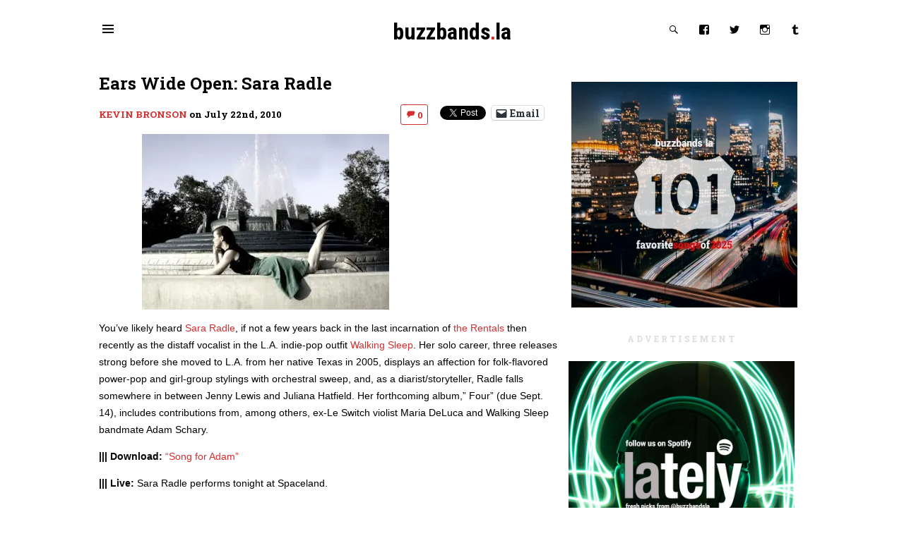

--- FILE ---
content_type: text/html; charset=UTF-8
request_url: http://buzzbands.la/2010/07/22/ears-wide-open-sara-radle/
body_size: 10792
content:
<!DOCTYPE html>
<html lang="en">
  <head>
    <meta charset="utf-8">
    <meta http-equiv="X-UA-Compatible" content="IE=edge">
    <meta name="viewport" content="width=device-width, initial-scale=1">
  
  <!-- HTML5 shim and Respond.js for IE8 support of HTML5 elements and media queries -->
    <!--[if lt IE 9]>
      <script src="https://oss.maxcdn.com/html5shiv/3.7.2/html5shiv.min.js"></script>
      <script src="https://oss.maxcdn.com/respond/1.4.2/respond.min.js"></script>
  <![endif]-->
  <!-- Fav icons/tiles -->
  <link rel="shortcut icon" href="https://buzzbands.s3.amazonaws.com/wp-content/uploads/2015/07/24091310/favicon.png">
    <meta name='robots' content='index, follow, max-image-preview:large, max-snippet:-1, max-video-preview:-1' />
	<style>img:is([sizes="auto" i], [sizes^="auto," i]) { contain-intrinsic-size: 3000px 1500px }</style>
	
	<!-- This site is optimized with the Yoast SEO plugin v25.6 - https://yoast.com/wordpress/plugins/seo/ -->
	<title>Ears Wide Open: Sara Radle &#8211; buzzbands.la</title>
	<link rel="canonical" href="https://buzzbands.la/2010/07/22/ears-wide-open-sara-radle/" />
	<meta property="og:locale" content="en_US" />
	<meta property="og:type" content="article" />
	<meta property="og:title" content="Ears Wide Open: Sara Radle &#8211; buzzbands.la" />
	<meta property="og:description" content="You&#8217;ve likely heard Sara Radle, if not a few years back in the last incarnation of the Rentals then recently as the distaff vocalist in the L.A. indie-pop outfit Walking Sleep. Her solo career, three releases strong before she moved to L.A. from her native Texas in 2005, displays an affection for folk-flavored power-pop and [&hellip;]" />
	<meta property="og:url" content="https://buzzbands.la/2010/07/22/ears-wide-open-sara-radle/" />
	<meta property="og:site_name" content="buzzbands.la" />
	<meta property="article:publisher" content="https://www.facebook.com/BuzzBandsLA" />
	<meta property="article:author" content="https://www.facebook.com/kevin.bronson" />
	<meta property="article:published_time" content="2010-07-22T19:22:50+00:00" />
	<meta property="og:image" content="http://buzzbands.s3.amazonaws.com/wp-content/uploads/2010/07/sararadle-anthonyknasas.thumbnail.jpg" />
	<meta name="author" content="Kevin Bronson" />
	<meta name="twitter:card" content="summary_large_image" />
	<meta name="twitter:creator" content="@https://twitter.com/krbronson" />
	<meta name="twitter:site" content="@buzzbandsla" />
	<meta name="twitter:label1" content="Written by" />
	<meta name="twitter:data1" content="Kevin Bronson" />
	<meta name="twitter:label2" content="Est. reading time" />
	<meta name="twitter:data2" content="1 minute" />
	<script type="application/ld+json" class="yoast-schema-graph">{"@context":"https://schema.org","@graph":[{"@type":"WebPage","@id":"https://buzzbands.la/2010/07/22/ears-wide-open-sara-radle/","url":"https://buzzbands.la/2010/07/22/ears-wide-open-sara-radle/","name":"Ears Wide Open: Sara Radle &#8211; buzzbands.la","isPartOf":{"@id":"https://buzzbands.la/#website"},"primaryImageOfPage":{"@id":"https://buzzbands.la/2010/07/22/ears-wide-open-sara-radle/#primaryimage"},"image":{"@id":"https://buzzbands.la/2010/07/22/ears-wide-open-sara-radle/#primaryimage"},"thumbnailUrl":"http://buzzbands.s3.amazonaws.com/wp-content/uploads/2010/07/sararadle-anthonyknasas.thumbnail.jpg","datePublished":"2010-07-22T19:22:50+00:00","author":{"@id":"https://buzzbands.la/#/schema/person/14f92ac09a1845af2f55ad87907f74d2"},"breadcrumb":{"@id":"https://buzzbands.la/2010/07/22/ears-wide-open-sara-radle/#breadcrumb"},"inLanguage":"en-US","potentialAction":[{"@type":"ReadAction","target":["https://buzzbands.la/2010/07/22/ears-wide-open-sara-radle/"]}]},{"@type":"ImageObject","inLanguage":"en-US","@id":"https://buzzbands.la/2010/07/22/ears-wide-open-sara-radle/#primaryimage","url":"http://buzzbands.s3.amazonaws.com/wp-content/uploads/2010/07/sararadle-anthonyknasas.thumbnail.jpg","contentUrl":"http://buzzbands.s3.amazonaws.com/wp-content/uploads/2010/07/sararadle-anthonyknasas.thumbnail.jpg"},{"@type":"BreadcrumbList","@id":"https://buzzbands.la/2010/07/22/ears-wide-open-sara-radle/#breadcrumb","itemListElement":[{"@type":"ListItem","position":1,"name":"Home","item":"https://buzzbands.la/"},{"@type":"ListItem","position":2,"name":"Ears Wide Open: Sara Radle"}]},{"@type":"WebSite","@id":"https://buzzbands.la/#website","url":"https://buzzbands.la/","name":"buzzbands.la","description":"Discover new music and connect with emerging artists.","potentialAction":[{"@type":"SearchAction","target":{"@type":"EntryPoint","urlTemplate":"https://buzzbands.la/?s={search_term_string}"},"query-input":{"@type":"PropertyValueSpecification","valueRequired":true,"valueName":"search_term_string"}}],"inLanguage":"en-US"},{"@type":"Person","@id":"https://buzzbands.la/#/schema/person/14f92ac09a1845af2f55ad87907f74d2","name":"Kevin Bronson","image":{"@type":"ImageObject","inLanguage":"en-US","@id":"https://buzzbands.la/#/schema/person/image/","url":"https://secure.gravatar.com/avatar/0e5db8a9c244972dbb0e957e1a0de73cafb7df9f7755c2823a4150df18cbf6ef?s=96&d=mm&r=g","contentUrl":"https://secure.gravatar.com/avatar/0e5db8a9c244972dbb0e957e1a0de73cafb7df9f7755c2823a4150df18cbf6ef?s=96&d=mm&r=g","caption":"Kevin Bronson"},"description":"Bronson, a graduate of Bradley University, is a former sports writer and editor and graphic designer who worked in the newspaper business for 35 years.","sameAs":["http://buzzbands.la","https://www.facebook.com/kevin.bronson","https://x.com/https://twitter.com/krbronson"],"url":"https://buzzbands.la/author/kevin/"}]}</script>
	<!-- / Yoast SEO plugin. -->


<link rel='dns-prefetch' href='//cdn.rawgit.com' />
<link rel='dns-prefetch' href='//d2szg1g41jt3pq.cloudfront.net' />
<link rel='dns-prefetch' href='//secure.gravatar.com' />
<link rel='dns-prefetch' href='//stats.wp.com' />
<link rel='dns-prefetch' href='//jetpack.wordpress.com' />
<link rel='dns-prefetch' href='//s0.wp.com' />
<link rel='dns-prefetch' href='//public-api.wordpress.com' />
<link rel='dns-prefetch' href='//0.gravatar.com' />
<link rel='dns-prefetch' href='//1.gravatar.com' />
<link rel='dns-prefetch' href='//2.gravatar.com' />
<link rel='dns-prefetch' href='//v0.wordpress.com' />
<link rel='preconnect' href='//i0.wp.com' />
<link rel='preconnect' href='//c0.wp.com' />
<link rel="alternate" type="application/rss+xml" title="buzzbands.la &raquo; Ears Wide Open: Sara Radle Comments Feed" href="https://buzzbands.la/2010/07/22/ears-wide-open-sara-radle/feed/" />
<link rel='stylesheet' id='jetpack_related-posts-css' href='https://c0.wp.com/p/jetpack/14.9.1/modules/related-posts/related-posts.css' type='text/css' media='all' />
<link rel='stylesheet' id='sbi_styles-css' href='http://buzzbands.la/wp-content/plugins/instagram-feed/css/sbi-styles.min.css?ver=6.9.1' type='text/css' media='all' />
<style id='classic-theme-styles-inline-css' type='text/css'>
/*! This file is auto-generated */
.wp-block-button__link{color:#fff;background-color:#32373c;border-radius:9999px;box-shadow:none;text-decoration:none;padding:calc(.667em + 2px) calc(1.333em + 2px);font-size:1.125em}.wp-block-file__button{background:#32373c;color:#fff;text-decoration:none}
</style>
<style id='global-styles-inline-css' type='text/css'>
:root{--wp--preset--aspect-ratio--square: 1;--wp--preset--aspect-ratio--4-3: 4/3;--wp--preset--aspect-ratio--3-4: 3/4;--wp--preset--aspect-ratio--3-2: 3/2;--wp--preset--aspect-ratio--2-3: 2/3;--wp--preset--aspect-ratio--16-9: 16/9;--wp--preset--aspect-ratio--9-16: 9/16;--wp--preset--color--black: #000000;--wp--preset--color--cyan-bluish-gray: #abb8c3;--wp--preset--color--white: #ffffff;--wp--preset--color--pale-pink: #f78da7;--wp--preset--color--vivid-red: #cf2e2e;--wp--preset--color--luminous-vivid-orange: #ff6900;--wp--preset--color--luminous-vivid-amber: #fcb900;--wp--preset--color--light-green-cyan: #7bdcb5;--wp--preset--color--vivid-green-cyan: #00d084;--wp--preset--color--pale-cyan-blue: #8ed1fc;--wp--preset--color--vivid-cyan-blue: #0693e3;--wp--preset--color--vivid-purple: #9b51e0;--wp--preset--gradient--vivid-cyan-blue-to-vivid-purple: linear-gradient(135deg,rgba(6,147,227,1) 0%,rgb(155,81,224) 100%);--wp--preset--gradient--light-green-cyan-to-vivid-green-cyan: linear-gradient(135deg,rgb(122,220,180) 0%,rgb(0,208,130) 100%);--wp--preset--gradient--luminous-vivid-amber-to-luminous-vivid-orange: linear-gradient(135deg,rgba(252,185,0,1) 0%,rgba(255,105,0,1) 100%);--wp--preset--gradient--luminous-vivid-orange-to-vivid-red: linear-gradient(135deg,rgba(255,105,0,1) 0%,rgb(207,46,46) 100%);--wp--preset--gradient--very-light-gray-to-cyan-bluish-gray: linear-gradient(135deg,rgb(238,238,238) 0%,rgb(169,184,195) 100%);--wp--preset--gradient--cool-to-warm-spectrum: linear-gradient(135deg,rgb(74,234,220) 0%,rgb(151,120,209) 20%,rgb(207,42,186) 40%,rgb(238,44,130) 60%,rgb(251,105,98) 80%,rgb(254,248,76) 100%);--wp--preset--gradient--blush-light-purple: linear-gradient(135deg,rgb(255,206,236) 0%,rgb(152,150,240) 100%);--wp--preset--gradient--blush-bordeaux: linear-gradient(135deg,rgb(254,205,165) 0%,rgb(254,45,45) 50%,rgb(107,0,62) 100%);--wp--preset--gradient--luminous-dusk: linear-gradient(135deg,rgb(255,203,112) 0%,rgb(199,81,192) 50%,rgb(65,88,208) 100%);--wp--preset--gradient--pale-ocean: linear-gradient(135deg,rgb(255,245,203) 0%,rgb(182,227,212) 50%,rgb(51,167,181) 100%);--wp--preset--gradient--electric-grass: linear-gradient(135deg,rgb(202,248,128) 0%,rgb(113,206,126) 100%);--wp--preset--gradient--midnight: linear-gradient(135deg,rgb(2,3,129) 0%,rgb(40,116,252) 100%);--wp--preset--font-size--small: 13px;--wp--preset--font-size--medium: 20px;--wp--preset--font-size--large: 36px;--wp--preset--font-size--x-large: 42px;--wp--preset--spacing--20: 0.44rem;--wp--preset--spacing--30: 0.67rem;--wp--preset--spacing--40: 1rem;--wp--preset--spacing--50: 1.5rem;--wp--preset--spacing--60: 2.25rem;--wp--preset--spacing--70: 3.38rem;--wp--preset--spacing--80: 5.06rem;--wp--preset--shadow--natural: 6px 6px 9px rgba(0, 0, 0, 0.2);--wp--preset--shadow--deep: 12px 12px 50px rgba(0, 0, 0, 0.4);--wp--preset--shadow--sharp: 6px 6px 0px rgba(0, 0, 0, 0.2);--wp--preset--shadow--outlined: 6px 6px 0px -3px rgba(255, 255, 255, 1), 6px 6px rgba(0, 0, 0, 1);--wp--preset--shadow--crisp: 6px 6px 0px rgba(0, 0, 0, 1);}:where(.is-layout-flex){gap: 0.5em;}:where(.is-layout-grid){gap: 0.5em;}body .is-layout-flex{display: flex;}.is-layout-flex{flex-wrap: wrap;align-items: center;}.is-layout-flex > :is(*, div){margin: 0;}body .is-layout-grid{display: grid;}.is-layout-grid > :is(*, div){margin: 0;}:where(.wp-block-columns.is-layout-flex){gap: 2em;}:where(.wp-block-columns.is-layout-grid){gap: 2em;}:where(.wp-block-post-template.is-layout-flex){gap: 1.25em;}:where(.wp-block-post-template.is-layout-grid){gap: 1.25em;}.has-black-color{color: var(--wp--preset--color--black) !important;}.has-cyan-bluish-gray-color{color: var(--wp--preset--color--cyan-bluish-gray) !important;}.has-white-color{color: var(--wp--preset--color--white) !important;}.has-pale-pink-color{color: var(--wp--preset--color--pale-pink) !important;}.has-vivid-red-color{color: var(--wp--preset--color--vivid-red) !important;}.has-luminous-vivid-orange-color{color: var(--wp--preset--color--luminous-vivid-orange) !important;}.has-luminous-vivid-amber-color{color: var(--wp--preset--color--luminous-vivid-amber) !important;}.has-light-green-cyan-color{color: var(--wp--preset--color--light-green-cyan) !important;}.has-vivid-green-cyan-color{color: var(--wp--preset--color--vivid-green-cyan) !important;}.has-pale-cyan-blue-color{color: var(--wp--preset--color--pale-cyan-blue) !important;}.has-vivid-cyan-blue-color{color: var(--wp--preset--color--vivid-cyan-blue) !important;}.has-vivid-purple-color{color: var(--wp--preset--color--vivid-purple) !important;}.has-black-background-color{background-color: var(--wp--preset--color--black) !important;}.has-cyan-bluish-gray-background-color{background-color: var(--wp--preset--color--cyan-bluish-gray) !important;}.has-white-background-color{background-color: var(--wp--preset--color--white) !important;}.has-pale-pink-background-color{background-color: var(--wp--preset--color--pale-pink) !important;}.has-vivid-red-background-color{background-color: var(--wp--preset--color--vivid-red) !important;}.has-luminous-vivid-orange-background-color{background-color: var(--wp--preset--color--luminous-vivid-orange) !important;}.has-luminous-vivid-amber-background-color{background-color: var(--wp--preset--color--luminous-vivid-amber) !important;}.has-light-green-cyan-background-color{background-color: var(--wp--preset--color--light-green-cyan) !important;}.has-vivid-green-cyan-background-color{background-color: var(--wp--preset--color--vivid-green-cyan) !important;}.has-pale-cyan-blue-background-color{background-color: var(--wp--preset--color--pale-cyan-blue) !important;}.has-vivid-cyan-blue-background-color{background-color: var(--wp--preset--color--vivid-cyan-blue) !important;}.has-vivid-purple-background-color{background-color: var(--wp--preset--color--vivid-purple) !important;}.has-black-border-color{border-color: var(--wp--preset--color--black) !important;}.has-cyan-bluish-gray-border-color{border-color: var(--wp--preset--color--cyan-bluish-gray) !important;}.has-white-border-color{border-color: var(--wp--preset--color--white) !important;}.has-pale-pink-border-color{border-color: var(--wp--preset--color--pale-pink) !important;}.has-vivid-red-border-color{border-color: var(--wp--preset--color--vivid-red) !important;}.has-luminous-vivid-orange-border-color{border-color: var(--wp--preset--color--luminous-vivid-orange) !important;}.has-luminous-vivid-amber-border-color{border-color: var(--wp--preset--color--luminous-vivid-amber) !important;}.has-light-green-cyan-border-color{border-color: var(--wp--preset--color--light-green-cyan) !important;}.has-vivid-green-cyan-border-color{border-color: var(--wp--preset--color--vivid-green-cyan) !important;}.has-pale-cyan-blue-border-color{border-color: var(--wp--preset--color--pale-cyan-blue) !important;}.has-vivid-cyan-blue-border-color{border-color: var(--wp--preset--color--vivid-cyan-blue) !important;}.has-vivid-purple-border-color{border-color: var(--wp--preset--color--vivid-purple) !important;}.has-vivid-cyan-blue-to-vivid-purple-gradient-background{background: var(--wp--preset--gradient--vivid-cyan-blue-to-vivid-purple) !important;}.has-light-green-cyan-to-vivid-green-cyan-gradient-background{background: var(--wp--preset--gradient--light-green-cyan-to-vivid-green-cyan) !important;}.has-luminous-vivid-amber-to-luminous-vivid-orange-gradient-background{background: var(--wp--preset--gradient--luminous-vivid-amber-to-luminous-vivid-orange) !important;}.has-luminous-vivid-orange-to-vivid-red-gradient-background{background: var(--wp--preset--gradient--luminous-vivid-orange-to-vivid-red) !important;}.has-very-light-gray-to-cyan-bluish-gray-gradient-background{background: var(--wp--preset--gradient--very-light-gray-to-cyan-bluish-gray) !important;}.has-cool-to-warm-spectrum-gradient-background{background: var(--wp--preset--gradient--cool-to-warm-spectrum) !important;}.has-blush-light-purple-gradient-background{background: var(--wp--preset--gradient--blush-light-purple) !important;}.has-blush-bordeaux-gradient-background{background: var(--wp--preset--gradient--blush-bordeaux) !important;}.has-luminous-dusk-gradient-background{background: var(--wp--preset--gradient--luminous-dusk) !important;}.has-pale-ocean-gradient-background{background: var(--wp--preset--gradient--pale-ocean) !important;}.has-electric-grass-gradient-background{background: var(--wp--preset--gradient--electric-grass) !important;}.has-midnight-gradient-background{background: var(--wp--preset--gradient--midnight) !important;}.has-small-font-size{font-size: var(--wp--preset--font-size--small) !important;}.has-medium-font-size{font-size: var(--wp--preset--font-size--medium) !important;}.has-large-font-size{font-size: var(--wp--preset--font-size--large) !important;}.has-x-large-font-size{font-size: var(--wp--preset--font-size--x-large) !important;}
:where(.wp-block-post-template.is-layout-flex){gap: 1.25em;}:where(.wp-block-post-template.is-layout-grid){gap: 1.25em;}
:where(.wp-block-columns.is-layout-flex){gap: 2em;}:where(.wp-block-columns.is-layout-grid){gap: 2em;}
:root :where(.wp-block-pullquote){font-size: 1.5em;line-height: 1.6;}
</style>
<link rel='stylesheet' id='sharing-css' href='https://c0.wp.com/p/jetpack/14.9.1/modules/sharedaddy/sharing.css' type='text/css' media='1' />
<link rel='stylesheet' id='sharedaddy-css' href='https://c0.wp.com/p/jetpack/14.9.1/modules/sharedaddy/sharing.css' type='text/css' media='all' />
<link rel='stylesheet' id='social-logos-css' href='https://c0.wp.com/p/jetpack/14.9.1/_inc/social-logos/social-logos.min.css' type='text/css' media='all' />
<link rel='stylesheet' id='buzzbands-css' href='http://buzzbands.la/wp-content/themes/buzzbands/style.css?ver=6.8.3' type='text/css' media='all' />
<script type="57900c3c602e0a398d817b91-text/javascript" id="jetpack_related-posts-js-extra">
/* <![CDATA[ */
var related_posts_js_options = {"post_heading":"h4"};
/* ]]> */
</script>
<script type="57900c3c602e0a398d817b91-text/javascript" src="https://c0.wp.com/p/jetpack/14.9.1/_inc/build/related-posts/related-posts.min.js" id="jetpack_related-posts-js"></script>
<script type="57900c3c602e0a398d817b91-text/javascript" src="https://cdn.rawgit.com/aFarkas/lazysizes/gh-pages/lazysizes.min.js?ver=6.8.3" id="lazyload-js"></script>
<script type="57900c3c602e0a398d817b91-text/javascript" src="https://c0.wp.com/c/6.8.3/wp-includes/js/jquery/jquery.min.js" id="jquery-core-js"></script>
<script type="57900c3c602e0a398d817b91-text/javascript" src="https://c0.wp.com/c/6.8.3/wp-includes/js/jquery/jquery-migrate.min.js" id="jquery-migrate-js"></script>
<script type="57900c3c602e0a398d817b91-text/javascript" src="https://d2szg1g41jt3pq.cloudfront.net/?ver=6.8.3" id="ffm_widget-js"></script>
<link rel="https://api.w.org/" href="https://buzzbands.la/wp-json/" /><link rel="alternate" title="JSON" type="application/json" href="https://buzzbands.la/wp-json/wp/v2/posts/14191" /><link rel="EditURI" type="application/rsd+xml" title="RSD" href="https://buzzbands.la/xmlrpc.php?rsd" />
<meta name="generator" content="WordPress 6.8.3" />
<link rel='shortlink' href='https://buzzbands.la/?p=14191' />
<link rel="alternate" title="oEmbed (JSON)" type="application/json+oembed" href="https://buzzbands.la/wp-json/oembed/1.0/embed?url=https%3A%2F%2Fbuzzbands.la%2F2010%2F07%2F22%2Fears-wide-open-sara-radle%2F" />
<link rel="alternate" title="oEmbed (XML)" type="text/xml+oembed" href="https://buzzbands.la/wp-json/oembed/1.0/embed?url=https%3A%2F%2Fbuzzbands.la%2F2010%2F07%2F22%2Fears-wide-open-sara-radle%2F&#038;format=xml" />
	<style>img#wpstats{display:none}</style>
		<link rel="amphtml" href="https://buzzbands.la/2010/07/22/ears-wide-open-sara-radle/?amp=1"></head>
<body>
  <div class="container">
    <div class="header">
  <div class="row">
    <div class="top-nav">
      <a href="#menu" id="menu-trigger" class="btn grey menu--show">
        <span class="genericon-menu"></span>
        <span class="genericon-close"></span>
      </a>
    </div>
    <div class="center site-title">
      <h1><a href="https://buzzbands.la/">buzzbands<span class="title-red">.</span>la</a></h1>
    </div>
    <div class="search top-nav">
      <a href="#search" id="search-trigger"  class="btn grey search--show">
        <span class="genericon-search"></span>
      </a>
      <a class="btn grey site-social" href="https://www.facebook.com/buzzbandsla"><span class="genericon-facebook"></span></a>
      <a class="btn grey site-social" href="https://twitter.com/buzzbandsla"><span class="genericon-twitter"></span></a>
      <a class="btn grey site-social" href="https://instagram.com/buzzbandsla"><span class="genericon-instagram"></span></a>
      <a class="btn grey site-social" href="https://buzzbandsla.tumblr.com/"><span class="genericon-tumblr"></span></a>
    </div>
  </div>
</div>
<nav id="menu" class="center custom-navigation off-canvas--hide" aria-hidden="false" role="navigation">
  <ul id="menu-top-nav" class="nav navbar-nav"><li id="menu-item-102960" class="menu-item menu-item-type-custom menu-item-object-custom menu-item-102960"><a href="http://www.buzzbands.la/#latest">Latest</a></li>
<li id="menu-item-296659" class="menu-item menu-item-type-post_type menu-item-object-page menu-item-296659"><a href="https://buzzbands.la/upcoming-concert-listings/">Upcoming concerts</a></li>
<li id="menu-item-153936" class="menu-item menu-item-type-post_type menu-item-object-page menu-item-153936"><a href="https://buzzbands.la/email-newsletter/">Newsletter</a></li>
<li id="menu-item-102964" class="menu-item menu-item-type-post_type menu-item-object-page menu-item-102964"><a href="https://buzzbands.la/venues/">Venues</a></li>
<li id="menu-item-153899" class="menu-item menu-item-type-post_type menu-item-object-page menu-item-153899"><a href="https://buzzbands.la/kevin-bronsons-buzzbands/">About</a></li>
<li id="menu-item-102962" class="menu-item menu-item-type-post_type menu-item-object-page menu-item-102962"><a href="https://buzzbands.la/advertising/">Advertising</a></li>
<li id="menu-item-102966" class="menu-item menu-item-type-post_type menu-item-object-page menu-item-102966"><a href="https://buzzbands.la/contactfollow/">Contact/Follow</a></li>
<li id="menu-item-207920" class="menu-item menu-item-type-post_type menu-item-object-page menu-item-privacy-policy menu-item-207920"><a rel="privacy-policy" href="https://buzzbands.la/privacy-policy/">Privacy policy</a></li>
</ul></nav>

  <section class="sub-header">	
    <div class="widget_search" id="search-2" ><form role="search" method="get" id="searchform" class="searchform" action="https://buzzbands.la/">
				<div>
					<label class="screen-reader-text" for="s">Search for:</label>
					<input type="text" value="" name="s" id="s" />
					<input type="submit" id="searchsubmit" value="Search" />
				</div>
			</form></div>  </section>
      <!-- Content Area -->
                <article class="main-left single-post">
      <header>
        <h1>Ears Wide Open: Sara Radle</h1>
      </header>
      <h5 class="byline"><a href="#">Kevin Bronson</a> on <time datetime="2010/07/22 12:22">July 22nd, 2010</time></h5>
	 <div class="sharedaddy sd-sharing-enabled"><div class="robots-nocontent sd-block sd-social sd-social-official sd-sharing"><h3 class="sd-title">Share this:</h3><div class="sd-content"><ul><li class="share-facebook"><div class="fb-share-button" data-href="https://buzzbands.la/2010/07/22/ears-wide-open-sara-radle/" data-layout="button_count"></div></li><li class="share-twitter"><a href="https://twitter.com/share" class="twitter-share-button" data-url="https://buzzbands.la/2010/07/22/ears-wide-open-sara-radle/" data-text="Ears Wide Open: Sara Radle" data-via="buzzbandsla" >Tweet</a></li><li class="share-email"><a rel="nofollow noopener noreferrer" data-shared="sharing-email-14191" class="share-email sd-button" href="/cdn-cgi/l/email-protection#[base64]" target="_blank" aria-labelledby="sharing-email-14191" data-email-share-error-title="Do you have email set up?" data-email-share-error-text="If you&#039;re having problems sharing via email, you might not have email set up for your browser. You may need to create a new email yourself." data-email-share-nonce="c4de532cfc" data-email-share-track-url="https://buzzbands.la/2010/07/22/ears-wide-open-sara-radle/?share=email">
				<span id="sharing-email-14191" hidden>Click to email a link to a friend (Opens in new window)</span>
				<span>Email</span>
			</a></li><li class="share-end"></li></ul></div></div></div>      <h5 class="comment-count right"><a class="btn red" href="https://buzzbands.la/2010/07/22/ears-wide-open-sara-radle/#comments"><i class="genericon-comment"></i>  0</a></h5>
      <p><a title="sararadle-anthonyknasas" rel="lightbox[pics14191]" href="https://i0.wp.com/buzzbands.s3.amazonaws.com/wp-content/uploads/2010/07/sararadle-anthonyknasas.jpg"><img data-recalc-dims="1" fetchpriority="high" decoding="async" class="attachment wp-att-14193 " src="https://i0.wp.com/buzzbands.s3.amazonaws.com/wp-content/uploads/2010/07/sararadle-anthonyknasas.thumbnail.jpg?resize=350%2C249" alt="sararadle-anthonyknasas" width="350" height="249" /></a></p>
<p>You&#8217;ve likely heard <a href="http://www.sararadle.com/" target="_blank">Sara Radle</a>, if not a few years back in the last incarnation of <a href="http://www.therentals.com/" target="_blank">the Rentals</a> then recently as the distaff vocalist in the L.A. indie-pop outfit <a href="http://www.walkingsleep.com" target="_blank">Walking Sleep</a>. Her solo career, three releases strong before she moved to L.A. from her native Texas in 2005, displays an affection for folk-flavored power-pop and girl-group stylings with orchestral sweep, and, as a diarist/storyteller, Radle falls somewhere in between Jenny Lewis and Juliana Hatfield. Her forthcoming album,&#8221; Four&#8221; (due Sept. 14), includes contributions from, among others, ex-Le Switch violist Maria DeLuca and Walking Sleep bandmate Adam Schary.</p>
<p><strong>||| Download:</strong> <a href="http://www.greenlightgopublicity.com/clients/content/sararadle/audio/Song_For_Adam.mp3" target="_blank">&#8220;Song for Adam&#8221;</a></p>
<p><strong>||| Live: </strong>Sara Radle performs tonight at Spaceland.</p>

<div id='jp-relatedposts' class='jp-relatedposts' >
	<h3 class="jp-relatedposts-headline"><em>Related</em></h3>
</div>  </article>
     <section class="rail-right" id="featured-rail">
      <div class="widget_text" id="text-6">			<div class="textwidget"><a href="https://bit.ly/4jcqs6U" target="blank"><img data-recalc-dims="1"  loading="lazy" src="https://i0.wp.com/buzzbands.s3.amazonaws.com/wp-content/uploads/2026/01/03135810/popularwithus2025-square-1-copy.jpeg?resize=320%2C320&#038;ssl=1" alt="Best of 2025" width="320" height="320"></a></div>
		</div>    </section>
        <section class="rail-right" id="single-post-rail">
      <div class="widget_image_text_widget" id="image_text_widget-11"><h2></h2><div class="widget-content"><img class="image-text-widget-image lazyload" data-src="" width="100%" height="auto" title="Ears Wide Open: Sara Radle" alt="" style="margin-left: auto; margin-right: auto; display: block;" /><div class="image-text-widget-text"><a href="http://roadhouse.permanentrecordsla.com/" target="blank"><img  loading="lazy" src="https://buzzbands.la/wp-content/uploads/2023/02/permanentrecsA-230203.jpg" alt="Permanent Records" width="300" height="250"></a></div></div></div><div class="widget_image_text_widget" id="image_text_widget-7"><h2></h2><div class="widget-content"><img class="image-text-widget-image lazyload" data-src="" width="" height="" title="Ears Wide Open: Sara Radle" alt="" /><div class="image-text-widget-text"><a href="https://www.physicalmusicproducts.com" target="blank"><img  loading="lazy" src="https://buzzbands.la/wp-content/uploads/2023/05/physicalmusicproducts-230531.gif" alt="Best of 2022" width="320" height="320"></a></div></div></div><div class="widget_image_text_widget" id="image_text_widget-8"><h2></h2><div class="widget-content"><a href="https://buzzbands.la/advertising/" target="_blank"><img class="image-text-widget-image lazyload" data-src="" width="100%" height="auto" title="Ears Wide Open: Sara Radle" alt="" /></a><div class="image-text-widget-text"><a href="https://open.spotify.com/user/buzzbandsla?si=bd3b7dc6d4cd44af" target="blank"><img loading="lazy" alt="Spotify" width="320" height="320" src="https://buzzbands.s3.amazonaws.com/wp-content/uploads/2023/11/14205613/newspotifybanner-231113.jpg"></a></div></div></div>    </section>
    <div class="main-left">
    
		<div id="respond" class="comment-respond">
			<h3 id="reply-title" class="comment-reply-title">Leave a Reply<small><a rel="nofollow" id="cancel-comment-reply-link" href="/2010/07/22/ears-wide-open-sara-radle/#respond" style="display:none;">Cancel reply</a></small></h3>			<form id="commentform" class="comment-form">
				<iframe
					title="Comment Form"
					src="https://jetpack.wordpress.com/jetpack-comment/?blogid=124734382&#038;postid=14191&#038;comment_registration=0&#038;require_name_email=1&#038;stc_enabled=0&#038;stb_enabled=0&#038;show_avatars=1&#038;avatar_default=mystery&#038;greeting=Leave+a+Reply&#038;jetpack_comments_nonce=4f2b2df513&#038;greeting_reply=Leave+a+Reply+to+%25s&#038;color_scheme=light&#038;lang=en_US&#038;jetpack_version=14.9.1&#038;iframe_unique_id=1&#038;show_cookie_consent=10&#038;has_cookie_consent=0&#038;is_current_user_subscribed=0&#038;token_key=%3Bnormal%3B&#038;sig=f0d22c0fd5285f6c739ab2cde50aed70a6e5b232#parent=http%3A%2F%2Fbuzzbands.la%2F2010%2F07%2F22%2Fears-wide-open-sara-radle%2F"
											name="jetpack_remote_comment"
						style="width:100%; height: 430px; border:0;"
										class="jetpack_remote_comment"
					id="jetpack_remote_comment"
					sandbox="allow-same-origin allow-top-navigation allow-scripts allow-forms allow-popups"
				>
									</iframe>
									<!--[if !IE]><!-->
					<script data-cfasync="false" src="/cdn-cgi/scripts/5c5dd728/cloudflare-static/email-decode.min.js"></script><script type="57900c3c602e0a398d817b91-text/javascript">
						document.addEventListener('DOMContentLoaded', function () {
							var commentForms = document.getElementsByClassName('jetpack_remote_comment');
							for (var i = 0; i < commentForms.length; i++) {
								commentForms[i].allowTransparency = false;
								commentForms[i].scrolling = 'no';
							}
						});
					</script>
					<!--<![endif]-->
							</form>
		</div>

		
		<input type="hidden" name="comment_parent" id="comment_parent" value="" />

		<p class="akismet_comment_form_privacy_notice">This site uses Akismet to reduce spam. <a href="https://akismet.com/privacy/" target="_blank" rel="nofollow noopener">Learn how your comment data is processed.</a></p>  </div>
  <div class="main-left">
    <div class="comments list space-top" id="comments">
  </div> 
  </div>
          <div id="footer" class="footer main-left space-below">
    <script type="speculationrules">
{"prefetch":[{"source":"document","where":{"and":[{"href_matches":"\/*"},{"not":{"href_matches":["\/wp-*.php","\/wp-admin\/*","\/wp-content\/uploads\/*","\/wp-content\/*","\/wp-content\/plugins\/*","\/wp-content\/themes\/buzzbands\/*","\/*\\?(.+)"]}},{"not":{"selector_matches":"a[rel~=\"nofollow\"]"}},{"not":{"selector_matches":".no-prefetch, .no-prefetch a"}}]},"eagerness":"conservative"}]}
</script>
<!-- Instagram Feed JS -->
<script type="57900c3c602e0a398d817b91-text/javascript">
var sbiajaxurl = "https://buzzbands.la/wp-admin/admin-ajax.php";
</script>
			<div id="fb-root"></div>
			<script type="57900c3c602e0a398d817b91-text/javascript">(function(d, s, id) { var js, fjs = d.getElementsByTagName(s)[0]; if (d.getElementById(id)) return; js = d.createElement(s); js.id = id; js.src = 'https://connect.facebook.net/en_US/sdk.js#xfbml=1&amp;appId=249643311490&version=v2.3'; fjs.parentNode.insertBefore(js, fjs); }(document, 'script', 'facebook-jssdk'));</script>
			<script type="57900c3c602e0a398d817b91-text/javascript">
			document.body.addEventListener( 'is.post-load', function() {
				if ( 'undefined' !== typeof FB ) {
					FB.XFBML.parse();
				}
			} );
			</script>
						<script type="57900c3c602e0a398d817b91-text/javascript">!function(d,s,id){var js,fjs=d.getElementsByTagName(s)[0],p=/^http:/.test(d.location)?'http':'https';if(!d.getElementById(id)){js=d.createElement(s);js.id=id;js.src=p+'://platform.twitter.com/widgets.js';fjs.parentNode.insertBefore(js,fjs);}}(document, 'script', 'twitter-wjs');</script>
			<script type="57900c3c602e0a398d817b91-text/javascript" id="sharing-js-js-extra">
/* <![CDATA[ */
var sharing_js_options = {"lang":"en","counts":"1"};
var sharing_js_options = {"lang":"en","counts":"1","is_stats_active":"1"};
/* ]]> */
</script>
<script type="57900c3c602e0a398d817b91-text/javascript" src="https://c0.wp.com/p/jetpack/14.9.1/modules/sharedaddy/sharing.js" id="sharing-js-js"></script>
<script type="57900c3c602e0a398d817b91-text/javascript" id="sharing-js-js-after">
/* <![CDATA[ */
var windowOpen;
			( function () {
				function matches( el, sel ) {
					return !! (
						el.matches && el.matches( sel ) ||
						el.msMatchesSelector && el.msMatchesSelector( sel )
					);
				}

				document.body.addEventListener( 'click', function ( event ) {
					if ( ! event.target ) {
						return;
					}

					var el;
					if ( matches( event.target, 'a.share-facebook' ) ) {
						el = event.target;
					} else if ( event.target.parentNode && matches( event.target.parentNode, 'a.share-facebook' ) ) {
						el = event.target.parentNode;
					}

					if ( el ) {
						event.preventDefault();

						// If there's another sharing window open, close it.
						if ( typeof windowOpen !== 'undefined' ) {
							windowOpen.close();
						}
						windowOpen = window.open( el.getAttribute( 'href' ), 'wpcomfacebook', 'menubar=1,resizable=1,width=600,height=400' );
						return false;
					}
				} );
			} )();
/* ]]> */
</script>
<script type="57900c3c602e0a398d817b91-text/javascript" src="http://buzzbands.la/wp-content/themes/buzzbands/buzzbands.js?ver=1.0" id="buzzbands-js-package-js"></script>
<script type="57900c3c602e0a398d817b91-text/javascript" src="http://buzzbands.la/wp-content/themes/buzzbands/ffm_package.js?ver=1.0" id="ffm-js-package-js"></script>
<script type="57900c3c602e0a398d817b91-text/javascript" id="jetpack-stats-js-before">
/* <![CDATA[ */
_stq = window._stq || [];
_stq.push([ "view", JSON.parse("{\"v\":\"ext\",\"blog\":\"124734382\",\"post\":\"14191\",\"tz\":\"-8\",\"srv\":\"buzzbands.la\",\"j\":\"1:14.9.1\"}") ]);
_stq.push([ "clickTrackerInit", "124734382", "14191" ]);
/* ]]> */
</script>
<script type="57900c3c602e0a398d817b91-text/javascript" src="https://stats.wp.com/e-202603.js" id="jetpack-stats-js" defer="defer" data-wp-strategy="defer"></script>
<script defer type="57900c3c602e0a398d817b91-text/javascript" src="http://buzzbands.la/wp-content/plugins/akismet/_inc/akismet-frontend.js?ver=1754543464" id="akismet-frontend-js"></script>
<script type="57900c3c602e0a398d817b91-text/javascript" id="icegram_main_js-js-extra">
/* <![CDATA[ */
var icegram_pre_data = {"ajax_url":"https:\/\/buzzbands.la\/wp-admin\/admin-ajax.php","post_obj":{"is_home":false,"page_id":14191,"action":"display_messages","shortcodes":[],"cache_compatibility":"yes","device":"laptop"}};
/* ]]> */
</script>
<script type="57900c3c602e0a398d817b91-text/javascript" src="http://buzzbands.la/wp-content/plugins/icegram/lite/assets/js/main.min.js?ver=3.1.34" id="icegram_main_js-js"></script>
		<script type="57900c3c602e0a398d817b91-text/javascript">
			(function () {
				const iframe = document.getElementById( 'jetpack_remote_comment' );
								const watchReply = function() {
					// Check addComment._Jetpack_moveForm to make sure we don't monkey-patch twice.
					if ( 'undefined' !== typeof addComment && ! addComment._Jetpack_moveForm ) {
						// Cache the Core function.
						addComment._Jetpack_moveForm = addComment.moveForm;
						const commentParent = document.getElementById( 'comment_parent' );
						const cancel = document.getElementById( 'cancel-comment-reply-link' );

						function tellFrameNewParent ( commentParentValue ) {
							const url = new URL( iframe.src );
							if ( commentParentValue ) {
								url.searchParams.set( 'replytocom', commentParentValue )
							} else {
								url.searchParams.delete( 'replytocom' );
							}
							if( iframe.src !== url.href ) {
								iframe.src = url.href;
							}
						};

						cancel.addEventListener( 'click', function () {
							tellFrameNewParent( false );
						} );

						addComment.moveForm = function ( _, parentId ) {
							tellFrameNewParent( parentId );
							return addComment._Jetpack_moveForm.apply( null, arguments );
						};
					}
				}
				document.addEventListener( 'DOMContentLoaded', watchReply );
				// In WP 6.4+, the script is loaded asynchronously, so we need to wait for it to load before we monkey-patch the functions it introduces.
				document.querySelector('#comment-reply-js')?.addEventListener( 'load', watchReply );

								
				const commentIframes = document.getElementsByClassName('jetpack_remote_comment');

				window.addEventListener('message', function(event) {
					if (event.origin !== 'https://jetpack.wordpress.com') {
						return;
					}

					if (!event?.data?.iframeUniqueId && !event?.data?.height) {
						return;
					}

					const eventDataUniqueId = event.data.iframeUniqueId;

					// Change height for the matching comment iframe
					for (let i = 0; i < commentIframes.length; i++) {
						const iframe = commentIframes[i];
						const url = new URL(iframe.src);
						const iframeUniqueIdParam = url.searchParams.get('iframe_unique_id');
						if (iframeUniqueIdParam == event.data.iframeUniqueId) {
							iframe.style.height = event.data.height + 'px';
							return;
						}
					}
				});
			})();
		</script>
		<script type="57900c3c602e0a398d817b91-text/javascript">
  (function(i,s,o,g,r,a,m){i['GoogleAnalyticsObject']=r;i[r]=i[r]||function(){
  (i[r].q=i[r].q||[]).push(arguments)},i[r].l=1*new Date();a=s.createElement(o),
  m=s.getElementsByTagName(o)[0];a.async=1;a.src=g;m.parentNode.insertBefore(a,m)
  })(window,document,'script','//www.google-analytics.com/analytics.js','ga');

  ga('create', 'UA-5591521-1', 'auto');
  ga('send', 'pageview');

</script>
<script src="//embed.fuze360.com/487286e254233cc7dd38c8b187d36fb0.js" type="57900c3c602e0a398d817b91-text/javascript"></script>
</div>  </div>
<script src="/cdn-cgi/scripts/7d0fa10a/cloudflare-static/rocket-loader.min.js" data-cf-settings="57900c3c602e0a398d817b91-|49" defer></script><script defer src="https://static.cloudflareinsights.com/beacon.min.js/vcd15cbe7772f49c399c6a5babf22c1241717689176015" integrity="sha512-ZpsOmlRQV6y907TI0dKBHq9Md29nnaEIPlkf84rnaERnq6zvWvPUqr2ft8M1aS28oN72PdrCzSjY4U6VaAw1EQ==" data-cf-beacon='{"version":"2024.11.0","token":"b613931cb2fe4eda80053a56cff3f13f","r":1,"server_timing":{"name":{"cfCacheStatus":true,"cfEdge":true,"cfExtPri":true,"cfL4":true,"cfOrigin":true,"cfSpeedBrain":true},"location_startswith":null}}' crossorigin="anonymous"></script>
</body>
</html>
<!--
Performance optimized by W3 Total Cache. Learn more: https://www.boldgrid.com/w3-total-cache/

Page Caching using Disk: Enhanced 
Database Caching 69/81 queries in 0.026 seconds using Memcached

Served from: buzzbands.la @ 2026-01-15 08:22:04 by W3 Total Cache
-->

--- FILE ---
content_type: text/css
request_url: http://buzzbands.la/wp-content/themes/buzzbands/style.css?ver=6.8.3
body_size: 4150
content:
/*
Theme Name: buzzbands
Theme URI: http://buzzbands.la
Author: Mike Mancillas
Author URI: http://michaelmancillas.nationbuilder.com
Description: Simple HTML theme ti improve site speed  at buzzbands.la
Version: 1.0
License: GNU General Public License v2 or later
License URI: http://www.gnu.org/licenses/gpl-2.0.html
Tags: white, responsive, html
Text Domain: buzzbands.la

This theme, like WordPress, is licensed under the GPL.
Use it to make something cool, have fun, and share what you've learned with others.
*/

/* Imports */
@import url(//fonts.googleapis.com/css?family=Merriweather:400&display=swap);
@import url(//fonts.googleapis.com/css?family=Roboto+Condensed:700&display=swap);
@import url(//fonts.googleapis.com/css?family=Roboto+Slab:700&display=swap);	
@import url(//fonts.googleapis.com/css2?family=Fira+Sans:400&display=swap);
@import url('genericons/genericons.css');

/* genericon */

[class*="genericon-"]:before {
	font-family: "Genericons";
}

/* Temporary mobile */

body {
  margin: 0 auto;
  padding: 0 8px;
}


/* site title */
.site-title h1 {
	font: 700 2em/normal 'Roboto Condensed', san-serif;
}

/* apply a natural box layout model to all elements, but allowing components to change */
html {
  box-sizing: border-box;
}
* {
  box-sizing: inherit;
}

/* Styles */

a {
  color: #D32F2F;
  text-decoration: none;
}

a:hover {
  text-decoration: underline;
}

.amzn-native-container {
 margin: 0 auto;
}

article.main-left.single-post h3 {
  border-bottom: 1px solid #ccc;
  display: inline-block;
  font: 700 24px 'Roboto Slab', serif;
  padding-bottom: 8px;
}

blockquote {
  border-top: 1px solid #ccc;
  margin: 24px 0 0 0;
  padding: 16px;
  quotes: "“" "”";
  text-align: center;
}

blockquote:before {
  background: #fff;
  content: open-quote;
  font-family: 'Fira Sans', sans-serif;
  font-size: 4em;
  line-height: 0;
  padding: 0 8px;
}

blockquote p {
    font: 400 24px/32px 'Fira Sans', sans-serif;
}

blockquote.offset {
  border-left: 8px solid #000;
  border-top: none;
  clear: left;
  margin-top: 24px;
  padding: 8px 0 8px 16px;
  text-align: left;
}

blockquote.offset:before {
  background: none;
  content: "";
  padding: 0;
}
blockquote.offset p {
  color: #666;
  font: 400 14px/24px 'Fira Sans', sans-serif;
}

.blue {
    color: #2ec3e2;
}

body {
  font: 400 16px/24px 'Fira Sans', sans-serif;
}

.btn, #infinite-handle span, #infinite-handle span button, #searchsubmit, .comment-reply-link {
  border: none;
  border-radius: 3px !important;
  cursor:pointer;
  letter-spacing: 1px;
  padding: 5px 5px 4px 5px !important;
  text-transform: uppercase;
}

.btn:hover {
  text-decoration: none;
}

button, .comment-reply-link {
   font: 700 14px/normal 'Roboto Slab', serif;; 
}
.byline, .comment-count {
  display: inline-block;
}
h5.byline, h5.comment-count {
  margin: 0 5px 8px 0;
}
.byline a {
  text-transform: uppercase;
}

.cat-link {
  font: 700 14px/normal 'Roboto Slab', serif;; 
  margin-top: 5px;
  position: absolute;
  right: 0;
  top: 0;
}

.category_widget {
  position: relative;
}
.category_widget > h2 {
  border-bottom: solid 8px #000;
}

.center {
  margin: 0 auto;
  text-align: center;
}

cite.fn {
  font-style: normal;
  font-family: 'Roboto Slab', serif; 
  font-weight: 700;
  text-transform: uppercase;
}

.comment-respond {
  padding-top: 16px;
}

.container {
  max-width: 1280px;
}

.container:after {
    content: '';
    display: block;
    clear: both;
}

.custom-navigation a {
  font-family: 'Roboto Slab', serif; 
  font-weight: 700;
}

.dark, .comment-reply-link {
  background-color: #000;
  background-color: rgba(0, 0, 0, 0.8);
  color: #fff;
}

.dark:hover, .comment-reply-link:hover {
  background-color: #000;
  background-color: rgba(0, 0, 0, 1);
}

.depth-2, .depth-3 {
  border-left: solid 8px #ddd;
  padding-left: 16px;
}

.ffm_ads_size_wrapper > .ffm_ads_container.cleanslate > .ffm_ads_header_container > div {
  border-bottom: 1px solid #ccc !important;
  display: inline !important;
  font: 700 24px/normal 'Roboto Slab', serif !important; 
  padding-bottom: 8px !important;
}
.ffm_ads_size_wrapper > .ffm_ads_container.cleanslate > .ffm_ads_header_container div{
  text-transform: lowercase !important;
}
.ffm_ads_size_wrapper > .ffm_ads_container.cleanslate > .ffm_ads_header_container div:first-letter{
  text-transform: uppercase !important;
}

.featured-post img {
  margin: 0 auto;
  width: 100%;
  text-align: center;
}
.featured-art img {
  opacity: 0.9;
}
.featured-art:hover img {
  opacity: 1;
}

@media all and (max-width: 640px) {
  .featured-art img {
    width: 100%;
  }
}

figcaption, .wp-caption-text {
  font-size: 14px;
  color: #aaa;
  padding: 16px;
}

figure {
  margin: 0;
}

.footer {
  margin-top: 32px;
}

.grey:hover {
  background-color: #ddd;
}
.header {
  border-collapse: collapse;
  display: table;
  list-style-type: none;
  width: 100%;
}

.header a,
.header a:hover {
  color: #000;
  text-decoration: none;
}

h1, h2, h3, h4, h5, h6 {
  font-family: 'Roboto Slab', serif; 
  font-weight: 700;
}

div.ig_wrapper {
  padding: 8px 16px !important;
}
.ig_messenger.ig_container {
  font-family: inherit !important;
}

img {
  display: block;
  margin: 0 auto;
  max-width: 100%;
}

#infinite-handle, .infinite-loader div {
  font-family: 'Roboto Slab', serif;
  margin: 0 auto;
  text-align: center;
}

#infinite-handle {
  margin-top: 32px;
}
#infinite-handle span {
  display: inline !important; 
}
#infinite-handle span, #searchsubmit {
  background: #000 !important;
  color: #fff;
}

input {
  border: 1px solid #ddd;
  border-radius: 3px !important;
  font: 700 14px 'Roboto Slab', serif;
  margin-bottom: 8px;
  padding: 8px;
  width: 100%;
}

.jp-relatedposts-post-title {
  font: 700 16px 'Roboto Slab', serif !important;
  margin-top: 8px !important;
}

.jp-relatedposts-headline em {
   font: 700 24px 'Roboto Slab', serif !important;
}

.jp-relatedposts-post-context {
   display: none;
}

#jp-relatedposts h3.jp-relatedposts-headline em:before {
   border-top: none;
}

.latest h2, .bottom-border {
  margin-top: 16px;
  border-bottom: solid 8px #000;
}
.lazyload, 
.lazyloading {
    opacity: 0;
}
.lazyloaded {
    opacity: 1;
    transition: opacity 300ms;
}
.left {
  float: left;
  text-align: left;
}
.list-group {
  list-style-type: none;
  margin-top: 0px;
  padding: 0;
}
.list-group .tweets-intent-data a, .list-group-item .fullname a, .list-group .times a, .cat-link {
  color: #aaa;
}
.list-group .tweets-intent-data a:hover, .list-group-item .fullname a:hover, .list-group .times a:hover, .cat-link:hover {
  color: #2ec3e2;
  text-decoration: none;
}
.list-group-item {
  border-bottom: solid 1px #eee;
  clear: both;
  margin: 0;
  padding: 8px 8px 0 16px;
}
.list-group-item:last-child {
  border: none;
}
.list-group-item .fullname {
  display: inline-block;
  font-family: 'Roboto Slab', serif; 
  font-weight: 700;
}
.list-group-item img {
  float: left;
  margin: 0 8px 8px 0;
}
.list-group-item .screen_name {
  font-family: 'Roboto Slab', serif; 
  font-weight: 700;
  text-transform: uppercase;
}
.list-group-item .screen_name, .list-group-item .fullname a, .list-group .times, .list-group .tweets-intent-data, .list-group .tweets-intent-data a, .summary-link {
  font-size: 0.83em;
  font-family: 'Roboto Slab', serif; 
  font-weight: 700;
}
.list-group .times {
  float: right;
}
.list-group .tweet-actions {
  display: none;
}
.list-group .tweets-intent-data {
  float: right;
}
.list-group-item > div {
  margin: 0;
  padding: 0;
}
.menu-container {
  position: relative;
}
p {
  font-size: 14px;
  margin-top: 8px;
}
.red {
  border: solid 1px #D32F2F;
}
.red:hover {
  background-color: #eee;
}

.reply {
  padding-bottom: 16px;
}

.right {
  float: right;
  text-align: right;
}

.row {
  display: table-row;
  overflow: hidden;
}

.row > div {
  display: table-cell;
  vertical-align: middle;
}

.sd-title {
  display: none !important;
}

.search {
  text-align: right;
}

.single-post figure {
  padding: 16px 0 16px 0;
}
.single-post .sd-sharing-enabled {
  display: inline-block;
  float: right;
  margin-left: 4px;
  text-align: right;
}

.site-social {
  display: none;
}

.space-below, .category .jetpack-image-container, .reply, .widget_image_text_widget {
  margin-bottom: 16px;
}

.space-top {
  margin-top: 16px;
}

span.says {
  display: none;
}

a.sd-button>span  {
  font: 700 14px 'Roboto Slab', serif !important;
}
#search-trigger{
  display: inline-block;
}
.title-red, .blast-title-red {
  color: #D32F2F;
  font: 400 42px/42px 'Fira Sans', sans-serif;
  letter-spacing: -3px;
  margin-left: -3px;
}
.blast-title-grey {
  color: #D32F2F;
}
.top-nav {
  margin: 16px 8px;
}

.vcard img {
  float: left;
  margin-right: 16px;
}

.rail-right .widget_text, .category .widget_text, .rail-right .wp-caption-text, .jetpack-image-container {
  color: #aaa;
  padding: 8px;
  overflow: hidden;
} 

.rail-right .widget_text h2, .rail-right .widget_text .textwidget, .category .widget_text h2, .category .widget_text .textwidget, .widget_image .jetpack-image-container h2, .jetpack-image-container p, .image-text-widget-text iframe {
  margin: 8px auto;
  max-width: 320px;
}

.rail-right #text-6 .textwidget {
  margin-top: 16px;
  max-width: none;
}

.summary-link {
  display: block;
}

.rail-right  .widget_text a, .rail-right .wp-caption-text a, .jetpack-image-container a {
   color: #2ec3e2;
}

.widget_text .textwidget, .jetpack-image-container h2 {
  padding-top: 6px;
}

 .rail-right .widget_top-posts h2 {
  padding: 0;
  margin-bottom: 0.83em;
 }
 .sign-up, .widget_top-posts {
   color: #000;
   max-width: 336px;
   padding: 8px;
   position: relative;
 }
 .sign-up h2, #text-2 h2 {
   border-bottom: 8px solid #000;
 }
 #text-2 h2 {
   color: #000;
   max-width: 100%;
 }
 .sign-up .genericon{
   color: #2ec3e2;
   font-size: 72px;
   float: left;
   padding-right: 16px;
 }
 .sign-up .button, #mc_embed_signup .button {
   background-color:#2ec3e2;
   border: none;
   border-radius: 3px !important;
   color: #fff;
   cursor:pointer;
   letter-spacing: 1px;
   padding: 8px;
   text-transform: uppercase;
 }
 .rail-right .sign-up .cat-link {
    color: #aaa;
    font: 700 14px/normal 'Roboto Slab', serif; 
    margin-top: 5px;
    position: absolute;
    right: 0;
    top: 16px;
  }
 .rail-right .sign-up .cat-link:hover {
   color: #2ec3e2;
 }
 .rail-right .sign-up h2 {
   max-width: 100%;
 }
.widget_top-posts ul {
  list-style-type: none;
  margin: 0;
  padding: 0;
}
.widget_top-posts ul li {
  border-top: solid 1px #eee;
  margin: 0;
  padding-bottom: 16px;
}
.widget_top-posts ul li:first-of-type {
  border-top: none;
  padding-top: 0;
}
.widget_top-posts a {
  color: #000;
  font: 400 14px/18px 'Fira Sans', sans-serif;
}
.widget_top-posts h2 {
  padding: 0;
  margin-bottom: 0.83em;
 }
.widget_top-posts li:before { 
   background: #D32F2F;
   border-radius: 50%;
   color: #fff;
   content: "1";
   display: inline-block;
   font: 700 14px/18px 'Roboto Slab', serif !important;
   margin: 0 4px 0 0;
   padding: 0 6px;
 }
.widget_top-posts li:nth-child(2):before { 
   content: "2";
   margin-top: 8px;
 }
.widget_top-posts li:nth-child(3):before { 
   content: "3";
   margin-top: 8px;
 }
.wp-caption {
  margin: 0 auto;
}
.wp-caption.aligncenter {
  width: 100%;
}
.wptt_TwitterTweets {
  margin: 0 auto;
}
.wptt_TwitterTweets h2, .rail-right .widget_top-posts h2, .rail-right .widget_text h2 {
  border-bottom: solid 8px #000;
  color: #000;
  max-width: none;
}

/* ====== media ====== */

iframe, video, embed, object {
  display: block;
  max-width: 100%;
}

.media {
  border-collapse: collapse;
  width: 100%;
}

.media > article, [class*="infinite-view-"] > article {
  border-bottom: solid 1px #eee;
  margin-bottom: 16px;
}

.media > .image-article .image-article-text p, [class*="infinite-view-"] > .image-article .image-article-text p, .media > .image-article .comment-count, [class*="infinite-view-"] > .image-article .comment-count, .media > .no-image-article .comment-count, [class*="infinite-view-"] > .no-image-article .comment-count {
  display: none;
}
.content-head {
  margin-bottom: 8px;
}
.image-article {
  display: table;
}
.table-row {
  display: table-row;
  overflow: hidden;
}
.image-article-image {
  display: table-cell;
  vertical-align: middle;
  width: 40%;
}
.image-article-image img{
  display: block;
  height: auto;
  padding: 0 8px 16px 0;
  width: 100%;
}
.image-article-text {
  display: table-cell;
  width: 60%;
  vertical-align: middle;
}
.image-article-text .content-head {
  margin-top: 0;
}

/* ====== Off Canvas Nav ====== */
.navbar-nav {
  list-style-type: none;
  margin: 0px;
  padding: 0px;
}
.navbar-nav li a{
  display: block;
  padding: 8px;
  width: 100%;
}
.navbar-nav li a:hover{
  background-color: #eee;
}
.custom-navigation{
    display: block;
    position: fixed;
    top: 64px;
    right: 0;
    bottom: 0;
    /* Off Canvas Menu Slide in Speed */
    -webkit-transition: 0.3s -webkit-transform cubic-bezier(0,0,.58,1);
    -moz-transition: 0.3s -moz-transform cubic-bezier(0,0,.58,1);
    -o-transition: 0.3s -o-transform cubic-bezier(0,0,.58,1);
    transition: 0.3s transform cubic-bezier(0,0,.58,1);
    width: 100%;
    overflow-y: auto;
    z-index: 10000;
    background: rgba(255, 255, 255, 1);
}

  /* Hide : Off Canvas Menu */
.menu--show .genericon-close, .close--show .genericon-menu{
  display: none;
}

.off-canvas--hide {
    -webkit-transform: translateX(-100%);
    -moz-transform: translateX(-100%);
    -ms-transform: translateX(-100%);
    -o-transform: translateX(-100%);
    transform: translateX(-100%);
}

  /* Show : Off Canvas Menu Class */
.off-canvas--show {
    -webkit-transform: translateX(0);
    -moz-transform: translateX(0);
    -ms-transform: translateX(0);
    -o-transform: translateX(0);
    transform: translateX(0);
}

/* ====== Hidden Search ====== */
.widget_search, .widget_search label {
  display: none;
}

.widget_search--show {
  display: block;
}

/* Ad styles go here */

section.sub-header div:nth-of-type(2) {
    display: none;
}

#itro_popup {
  border: none !important;
  border-radius: 0;
}
#itro_popup p{
  margin: 0;
}

.widget_image > h2, .widget_image_text_widget h2, .widget_image > p, .widget_image_text_widget > p  {
  font-weight: normal;
  text-align: center;
}

.ad, img.center, .jetpack-image-container img, .widget_image_text_widget img {
  display: block;
  margin: 0 auto;
}

.advertisement, .widget_image > h2, .widget_image_text_widget > h2, .widget_image > p, .widget_image_text_widget > p  {
  font-family: 'Roboto Slab', serif; 
  font-weight: 700;
  border: none;
  color: #ddd;
  font-size: 12px;
  letter-spacing: 3px;
  padding: 8px;
  text-transform: uppercase;
}

.content-rail .widget_image, .content-rail .widget_image_text_widget {
    border-bottom: solid 1px #ddd;
    padding-bottom: 32px;
    margin-bottom: 16px;
}

 #single-post-rail .widget_image_text_widget:not(:nth-child(2n)) {
    display: none;
 }

@media all and (min-width: 640px) {
  .alignleft {
    float: left;
    margin-right: 16px;
  }
  .media > .image-article .image-article-text p, [class*="infinite-view-"] > .image-article .image-article-text p, .media > .image-article .comment-count, [class*="infinite-view-"] > .image-article .comment-count, .media > .no-image-article .comment-count, [class*="infinite-view-"] > .no-image-article .comment-count {
    display: block;
  }
  .cat-link {
  margin: 26px 8px 0 0;
  }
  .category {
    clear: both;
  }
 .category > div {
   float: left;
   width: 50%;
 } 
 .category > .category_widget,   .category > .wptt_TwitterTweets {
   height: 600px;
   overflow: hidden;
   padding-right: 8px;
 }
 .category > .category_widget:nth-of-type(4n+1) {
   clear: left;
 }
 .latest {
    clear: both;
 }
 .main-left {
    clear: both
 }
 .rail-right > div {
   float: left; 
   overflow: hidden;
   width: 50%;
 }
 .rail-right #text-6 {
  padding: 12px 0 0 0;
 }
 #single-post-rail {
    clear:both;
 }
}

@media all and (min-width: 800px) {
  section.sub-header div:nth-of-type(2) {
    display: block;
  }	
  section.sub-header div:nth-of-type(3) {
    display: none;
  }	
  .site-social {
    display: inline-block;
    margin-left: 12px;
  }
  .site-title, .top-nav {
    width: 33%;
  }
}

@media all and (min-width: 960px) {
  .category > div {
   width: 33%;
 } 
  .container {
    margin: 0 auto;
    max-width: 1000px;
  }
  .fix--rail {
    position: fixed;
    top: 16px;
    max-width: 350px;
  }
  #footer {
    clear: both;
  }
  .main-left {
    clear: left;
    float: left;
    width: 65%;
  } 
  .rail-right {
    clear: right;
    float: right;
    width: 35%;
  }
  .rail-right > div {
   float: none; 
   overflow: hidden;
   width: 100%;
 }
 .rail-right #text-6, .rail-right .widget_top-posts {
  padding: 8px;
 }
 .rail-right .widget_image, .rail-right .widget_text .textwidget, .rail-right .widget_top-posts {
    margin-left: 8px;
  }
 #single-post-rail {
   clear: right;
 }
 .rail-right .widget_top-posts h2 {
   margin-top: 8px;
 }
}

--- FILE ---
content_type: text/plain
request_url: https://www.google-analytics.com/j/collect?v=1&_v=j102&a=429575542&t=pageview&_s=1&dl=http%3A%2F%2Fbuzzbands.la%2F2010%2F07%2F22%2Fears-wide-open-sara-radle%2F&ul=en-us%40posix&dt=Ears%20Wide%20Open%3A%20Sara%20Radle%20%E2%80%93%20buzzbands.la&sr=1280x720&vp=1280x720&_u=IEBAAEABAAAAACAAI~&jid=570165263&gjid=982065925&cid=344191864.1768695778&tid=UA-5591521-1&_gid=938720535.1768695778&_r=1&_slc=1&z=1542319930
body_size: -284
content:
2,cG-P5GTEHKGV5

--- FILE ---
content_type: text/javascript
request_url: http://buzzbands.la/wp-content/themes/buzzbands/buzzbands.js?ver=1.0
body_size: 1129
content:
/* 
var header =   jQuery("#latest-rail");
    window.onresize = function() {
      header.css({right: (jQuery(document).width() - jQuery('.container').width())/2  });
    };
    jQuery(window).scroll(function() {    
      var scroll =   jQuery(window).scrollTop();
      var affixPoint= 2800 + jQuery('#featured').height();
         if (scroll >= affixPoint) {
            header.addClass("fix--rail");
            header.css({right: (jQuery(document).width() - jQuery('.container').width())/2  });
          } else {
            header.removeClass("fix--rail");
          }
    });
*/
    jQuery('#menu-trigger').on('click', function(e) {
      e.preventDefault();
      jQuery('.custom-navigation').toggleClass('off-canvas--hide off-canvas--show');
      jQuery('#menu-trigger').toggleClass('menu--show close--show');
      if (jQuery('.widget_search').hasClass('widget_search--show')) {
        jQuery('.widget_search').toggleClass('widget_search--show');
      }
    });
    jQuery('.custom-navigation a').on('click', function() {
      jQuery('.custom-navigation').toggleClass('off-canvas--hide off-canvas--show');
      jQuery('#menu-trigger').toggleClass('menu--show close--show');
    });
    jQuery('#search-trigger').on('click', function(e) {
      e.preventDefault();
      jQuery('.widget_search').toggleClass('widget_search--show');
      jQuery('#search-trigger').toggleClass('search--show search--close');
      if (jQuery('.custom-navigation').hasClass('off-canvas--show')) {
        jQuery('.custom-navigation').toggleClass('off-canvas--hide off-canvas--show');
        jQuery('#menu-trigger').toggleClass('menu--show close--show');
      };
    });
    var adSpaces = [];
    jQuery('.widget_image_text_widget').each(function() {
      if(jQuery(this).children('h2').length > 0) {  
        //do nothing
       } else {
       jQuery(this).css("background-color", "yellow"); 
       }      
      jQuery(this).children('h2:empty').replaceWith( "<p>Advertisement</p>" );
      adSpaces.push('#' + jQuery(this).attr('id'));
    });

    jQuery( '.widget_image' ).each(function() {
      if(jQuery(this).children('h2').length > 0) {  
        //do nothing
       } else {
       jQuery(this).prepend('<p>Advertisement</p>')   
       }
    });
    var adElements = [];
    jQuery.each( adSpaces, function( key, value ) {
        adElements.push( value + ' > div' );
    });
    var adInventory;
    adInventory = jQuery( adElements.join() ).detach();
    shuffle(adInventory);
    
    function shuffle(sourceArray) {
      for (var n = 0; n < sourceArray.length - 1; n++) {
        var k = n + Math.floor(Math.random() * (sourceArray.length - n));

        var temp = sourceArray[k];
        sourceArray[k] = sourceArray[n];
        sourceArray[n] = temp;
      }
    }
    
    for (i = 0; i < adSpaces.length; i++) { 
      jQuery(adSpaces[i]).append(adInventory[i]);   
    }
    
    jQuery( document.body ).on( 'post-load', function () {
        var k = Math.floor(Math.random() * (adInventory.length - 0));
        var reStockedInventory = jQuery.grep(adInventory, function( n, i ) {
          return ( i !== k );
        });
        var currentView = '#' + jQuery( '.infinite-wrap' ).last().attr('id');
        jQuery( currentView ).removeClass( 'infinite-wrap' );
        jQuery( currentView + ' article:nth-child(3n)').after('<section class="content-rail" id="content-rail"><div class="widget_image_text_widget"><p>Advertisement</p></div></section>');
        var adCount = 0;
        jQuery(currentView +' .widget_image_text_widget').each(function() {
          jQuery (reStockedInventory[adCount]).clone().appendTo(jQuery(this));
          adCount++;
        });
        console.log(currentView);
    } );